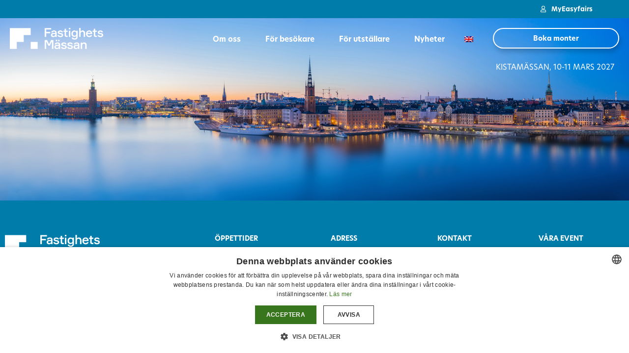

--- FILE ---
content_type: text/html; charset=UTF-8
request_url: https://www.fastighetsmassansthlm.se/products/hantera-dokument-och-ritningar-i-byggprojekt/
body_size: 8806
content:
<!doctype html>
<html lang="sv-SE">
<head>
	<meta charset="UTF-8">
	<meta name="viewport" content="width=device-width, initial-scale=1">
	<link rel="profile" href="https://gmpg.org/xfn/11">
	<link media="all" href="https://www.fastighetsmassansthlm.se/wp-content/assets/127/css/agg_d34e217ab54b5510367fc95c9269cf30.css" rel="stylesheet"><title>FastighetsMässan Stockholm - Products/hantera-dokument-och-ritningar-i-byggprojekt - FastighetsMässan Stockholm</title>
	
	<meta name="dc.title" content="FastighetsMässan Stockholm - Products/hantera-dokument-och-ritningar-i-byggprojekt - FastighetsMässan Stockholm">
<meta name="dc.relation" content="https://www.fastighetsmassansthlm.se/products/hantera-dokument-och-ritningar-i-byggprojekt/">
<meta name="dc.source" content="https://www.fastighetsmassansthlm.se/">
<meta name="dc.language" content="sv_SE">
<meta name="robots" content="index, follow, max-snippet:-1, max-image-preview:large, max-video-preview:-1">
<link rel="canonical" href="https://www.fastighetsmassansthlm.se/products/hantera-dokument-och-ritningar-i-byggprojekt/" />
<meta property="og:url" content="https://www.fastighetsmassansthlm.se/products/hantera-dokument-och-ritningar-i-byggprojekt/">
<meta property="og:site_name" content="FastighetsMässan Stockholm">
<meta property="og:locale" content="sv_SE">
<meta property="og:type" content="article">
<meta property="article:author" content="">
<meta property="article:publisher" content="">
<meta property="og:title" content="FastighetsMässan Stockholm - Products/hantera-dokument-och-ritningar-i-byggprojekt - FastighetsMässan Stockholm">
<meta property="fb:pages" content="">
<meta property="fb:admins" content="">
<meta property="fb:app_id" content="">
<meta name="twitter:card" content="summary">
<meta name="twitter:site" content="">
<meta name="twitter:creator" content="">
<meta name="twitter:title" content="FastighetsMässan Stockholm - Products/hantera-dokument-och-ritningar-i-byggprojekt - FastighetsMässan Stockholm">
<link rel='dns-prefetch' href='//cdn.jsdelivr.net' />
<link rel='dns-prefetch' href='//my.easyfairs.com' />
<link rel="alternate" type="application/rss+xml" title="FastighetsMässan Stockholm &raquo; flöde" href="https://www.fastighetsmassansthlm.se/feed/" />
<link rel="alternate" type="application/rss+xml" title="FastighetsMässan Stockholm &raquo; kommentarsflöde" href="https://www.fastighetsmassansthlm.se/comments/feed/" />
<link rel="stylesheet" type="text/css" href="https://use.typekit.net/zmf6dkl.css">























<link rel='stylesheet' id='elementor-post-1255-css' href='https://www.fastighetsmassansthlm.se/wp-content/assets/127/css/agg_single_c48559c78e632222a3b41630d2bd5997.css?ver=1767971021' media='all' />


<link rel='stylesheet' id='elementor-post-4740-css' href='https://www.fastighetsmassansthlm.se/wp-content/assets/127/css/agg_single_b155458f866b3a279d123d12a2a98557.css?ver=1767971021' media='all' />
<link rel='stylesheet' id='elementor-post-4746-css' href='https://www.fastighetsmassansthlm.se/wp-content/assets/127/css/agg_single_92bcd962253410a9fa3fa52eae8368ce.css?ver=1767971021' media='all' />
<link rel='stylesheet' id='elementor-gf-local-hind-css' href='https://www.fastighetsmassansthlm.se/wp-content/assets/127/css/agg_single_65343d896836b3d6cd2169aa66f053f6.css?ver=1751023119' media='all' />




<script src="https://www.fastighetsmassansthlm.se/wp/wp-includes/js/jquery/jquery.min.js?ver=3.7.1" id="jquery-core-js"></script>
<script src="https://www.fastighetsmassansthlm.se/wp/wp-includes/js/jquery/jquery-migrate.min.js?ver=3.4.1" id="jquery-migrate-js"></script>
<script src="https://www.fastighetsmassansthlm.se/wp-content/assets/127/js/agg_single_4a82bbed148da4ecc006e7ebba68fc7d.js?ver=1.1.5" id="easyfairs-guest-list_polyfills-js"></script>
<script src="https://www.fastighetsmassansthlm.se/wp-content/assets/127/js/agg_single_ee30287f06da4e80acb180ddf699f291.js?ver=1.1.5" id="easyfairs-guest-list-js"></script>
<script src="https://www.fastighetsmassansthlm.se/wp-content/assets/127/js/agg_single_43a5f2981878ff5c9b605b2d8c7bb0ec.js?ver=1.1.5" id="jquery-ui-10-js"></script>
<script src="https://cdn.jsdelivr.net/npm/add-to-calendar-button@2?ver=1.1.5" id="add-to-calendar-button-js"></script>
<script src="https://easyfairsassets.com/elassets/lib/font-awesome/js/v4-shims.min.js?ver=3.32.2" id="font-awesome-4-shim-js"></script>
<script src="https://my.easyfairs.com/widgets/api/loader/?ver=1.0.0" id="custom-widget-loader-js" defer data-wp-strategy="defer"></script>
<script src="https://www.fastighetsmassansthlm.se/wp-content/assets/127/js/agg_single_e5c0cd0b7db07be431e26714a3aea473.js?ver=v3.2.1" id="js-cookie-js"></script>
<link rel="https://api.w.org/" href="https://www.fastighetsmassansthlm.se/wp-json/" /><link rel="alternate" title="JSON" type="application/json" href="https://www.fastighetsmassansthlm.se/wp-json/wp/v2/pages/0" /><link rel="EditURI" type="application/rsd+xml" title="RSD" href="https://www.fastighetsmassansthlm.se/wp/xmlrpc.php?rsd" />
<link rel="alternate" title="oEmbed (JSON)" type="application/json+oembed" href="https://www.fastighetsmassansthlm.se/wp-json/oembed/1.0/embed?url" />
<link rel="alternate" title="oEmbed (XML)" type="text/xml+oembed" href="https://www.fastighetsmassansthlm.se/wp-json/oembed/1.0/embed?url&#038;format=xml" />
<meta name="generator" content="EasyFairs" /><meta name="generator" content="WPML ver:4.7.6 stt:1,50;" />
<meta name="generator" content="Elementor 3.32.2; features: additional_custom_breakpoints; settings: css_print_method-external, google_font-enabled, font_display-auto">
			
			<link rel="icon" href="https://easyfairsassets.com/sites/127/2020/06/cropped-Logo_FastighetsM_original_4-172x76-1-32x32.png" sizes="32x32" />
<link rel="icon" href="https://easyfairsassets.com/sites/127/2020/06/cropped-Logo_FastighetsM_original_4-172x76-1-192x192.png" sizes="192x192" />
<link rel="apple-touch-icon" href="https://easyfairsassets.com/sites/127/2020/06/cropped-Logo_FastighetsM_original_4-172x76-1-180x180.png" />
<meta name="msapplication-TileImage" content="https://easyfairsassets.com/sites/127/2020/06/cropped-Logo_FastighetsM_original_4-172x76-1-270x270.png" />
        <!-- Google Tag Manager -->
                    <script>(function(w,d,s,l,i){w[l]=w[l]||[];w[l].push({'gtm.start':
                        new Date().getTime(),event:'gtm.js'});var f=d.getElementsByTagName(s)[0],
                    j=d.createElement(s),dl=l!='dataLayer'?'&l='+l:'';j.async=true;j.src=
                    'https://www.googletagmanager.com/gtm.js?id='+i+dl;f.parentNode.insertBefore(j,f);
                })(window,document,'script','dataLayer','GTM-MMMMWQ4');
            </script>
                    <script>(function(w,d,s,l,i){w[l]=w[l]||[];w[l].push({'gtm.start':
                    new Date().getTime(),event:'gtm.js'});var f=d.getElementsByTagName(s)[0],
                j=d.createElement(s),dl=l!='dataLayer'?'&l='+l:'';j.async=true;j.src=
                'https://www.googletagmanager.com/gtm.js?id='+i+dl;f.parentNode.insertBefore(j,f);
            })(window,document,'script','dataLayer','GTM-TLBPTT2');
        </script>
                <!-- End Google Tag Manager -->
        <!-- start Omniconvert.com code -->
<link rel="dns-prefetch" href="//app.omniconvert.com" />
<script type="text/javascript">window._mktz=window._mktz||[];</script>
<script src="//cdn.omniconvert.com/js/p38963e.js"></script>
<!-- end Omniconvert.com code --></head>
<body class="wp-singular page-template-default page page-id-0 page-parent wp-embed-responsive wp-theme-hello-elementor wp-child-theme-easyfairs hello-elementor-default elementor-default elementor-kit-1255">

<!-- Google Tag Manager (noscript) -->
        <noscript><iframe src="https://www.googletagmanager.com/ns.html?id=GTM-TLBPTT2" height="0" width="0" style="display:none;visibility:hidden"></iframe></noscript><noscript><iframe src="https://www.googletagmanager.com/ns.html?id=GTM-MMMMWQ4" height="0" width="0" style="display:none;visibility:hidden"></iframe></noscript><!-- End Google Tag Manager (noscript) -->
<a class="skip-link screen-reader-text" href="#content">Skip to content</a>

		<header data-elementor-type="header" data-elementor-id="4740" class="elementor elementor-4740 elementor-location-header" data-elementor-post-type="elementor_library">
					<section class="elementor-section elementor-top-section elementor-element elementor-element-0f3cd16 elementor-section-full_width elementor-section-height-default elementor-section-height-default" data-id="0f3cd16" data-element_type="section" data-settings="{&quot;background_background&quot;:&quot;classic&quot;}">
						<div class="elementor-container elementor-column-gap-default">
					<div class="elementor-column elementor-col-100 elementor-top-column elementor-element elementor-element-ec3794a" data-id="ec3794a" data-element_type="column">
			<div class="elementor-widget-wrap elementor-element-populated">
						<div class="elementor-element elementor-element-b821425 elementor-align-right elementor-tablet-align-center elementor-widget elementor-widget-dynamic-button" data-id="b821425" data-element_type="widget" data-widget_type="dynamic-button.default">
				<div class="elementor-widget-container">
					        <div class="elementor-button-wrapper">
            <a href="https://my.easyfairs.com/" target="_blank" class="elementor-button-link elementor-button elementor-size-sm" role="button">
                        <span class="elementor-button-content-wrapper">
			                <span class="elementor-button-icon elementor-align-icon-left">
				<i aria-hidden="true" class="far fa-user"></i>			</span>
            			<span class="elementor-button-text">MyEasyfairs</span>
		</span>
                    </a>
        </div>
        				</div>
				</div>
					</div>
		</div>
					</div>
		</section>
				<section class="elementor-section elementor-top-section elementor-element elementor-element-760546a4 elementor-section-boxed elementor-section-height-default elementor-section-height-default" data-id="760546a4" data-element_type="section" data-settings="{&quot;background_background&quot;:&quot;classic&quot;}">
							<div class="elementor-background-overlay"></div>
							<div class="elementor-container elementor-column-gap-default">
					<div class="elementor-column elementor-col-100 elementor-top-column elementor-element elementor-element-65bfc86b" data-id="65bfc86b" data-element_type="column">
			<div class="elementor-widget-wrap elementor-element-populated">
						<section class="elementor-section elementor-inner-section elementor-element elementor-element-56c69e4 elementor-section-full_width elementor-section-height-default elementor-section-height-default" data-id="56c69e4" data-element_type="section">
						<div class="elementor-container elementor-column-gap-default">
					<div class="elementor-column elementor-col-25 elementor-inner-column elementor-element elementor-element-986cadd" data-id="986cadd" data-element_type="column">
			<div class="elementor-widget-wrap elementor-element-populated">
						<div class="elementor-element elementor-element-37158e5b elementor-widget elementor-widget-image" data-id="37158e5b" data-element_type="widget" data-widget_type="image.default">
				<div class="elementor-widget-container">
																<a href="https://www.fastighetsmassansthlm.se/">
							<img fetchpriority="high" width="800" height="182" src="https://easyfairsassets.com/sites/127/2020/11/Logo_FastighetsM_original_2_vit-1-1024x233.png" class="attachment-large size-large wp-image-57102" alt="" srcset="https://easyfairsassets.com/sites/127/2020/11/Logo_FastighetsM_original_2_vit-1-1024x233.png 1024w, https://easyfairsassets.com/sites/127/2020/11/Logo_FastighetsM_original_2_vit-1-300x68.png 300w, https://easyfairsassets.com/sites/127/2020/11/Logo_FastighetsM_original_2_vit-1-768x174.png 768w, https://easyfairsassets.com/sites/127/2020/11/Logo_FastighetsM_original_2_vit-1-1536x349.png 1536w, https://easyfairsassets.com/sites/127/2020/11/Logo_FastighetsM_original_2_vit-1.png 1920w" sizes="(max-width: 800px) 100vw, 800px" />								</a>
															</div>
				</div>
					</div>
		</div>
				<div class="elementor-column elementor-col-25 elementor-inner-column elementor-element elementor-element-60bf383" data-id="60bf383" data-element_type="column">
			<div class="elementor-widget-wrap">
							</div>
		</div>
				<div class="elementor-column elementor-col-25 elementor-inner-column elementor-element elementor-element-faf193d" data-id="faf193d" data-element_type="column">
			<div class="elementor-widget-wrap elementor-element-populated">
						<div class="elementor-element elementor-element-62c34ee3 elementor-nav-menu__align-end elementor-nav-menu--stretch elementor-nav-menu--dropdown-tablet elementor-nav-menu__text-align-aside elementor-nav-menu--toggle elementor-nav-menu--burger elementor-widget elementor-widget-nav-menu" data-id="62c34ee3" data-element_type="widget" data-settings="{&quot;submenu_icon&quot;:{&quot;value&quot;:&quot;&lt;i class=\&quot;\&quot; aria-hidden=\&quot;true\&quot;&gt;&lt;\/i&gt;&quot;,&quot;library&quot;:&quot;&quot;},&quot;full_width&quot;:&quot;stretch&quot;,&quot;layout&quot;:&quot;horizontal&quot;,&quot;toggle&quot;:&quot;burger&quot;}" data-widget_type="nav-menu.default">
				<div class="elementor-widget-container">
								<nav aria-label="Menu" class="elementor-nav-menu--main elementor-nav-menu__container elementor-nav-menu--layout-horizontal e--pointer-underline e--animation-drop-out">
				<ul id="menu-1-62c34ee3" class="elementor-nav-menu"><li class="menu-item menu-item-type-custom menu-item-object-custom menu-item-has-children menu-item-55080"><a class="elementor-item">Om oss</a>
<ul class="sub-menu elementor-nav-menu--dropdown">
	<li class="menu-item menu-item-type-post_type menu-item-object-page menu-item-192"><a href="https://www.fastighetsmassansthlm.se/om-oss/" class="elementor-sub-item">Om oss</a></li>
	<li class="menu-item menu-item-type-post_type menu-item-object-page menu-item-20456"><a href="https://www.fastighetsmassansthlm.se/praktisk-information/" class="elementor-sub-item">FAQ</a></li>
	<li class="menu-item menu-item-type-post_type menu-item-object-page menu-item-55165"><a href="https://www.fastighetsmassansthlm.se/advisory-board/" class="elementor-sub-item">Advisory Board</a></li>
	<li class="menu-item menu-item-type-post_type menu-item-object-page menu-item-191"><a href="https://www.fastighetsmassansthlm.se/kontakta-oss/" class="elementor-sub-item">Kontakt</a></li>
	<li class="menu-item menu-item-type-post_type menu-item-object-page menu-item-55289"><a href="https://www.fastighetsmassansthlm.se/hallbarhet/" class="elementor-sub-item">Hållbarhet</a></li>
</ul>
</li>
<li class="menu-item menu-item-type-custom menu-item-object-custom menu-item-has-children menu-item-207"><a class="elementor-item">För besökare</a>
<ul class="sub-menu elementor-nav-menu--dropdown">
	<li class="menu-item menu-item-type-post_type menu-item-object-page menu-item-20455"><a href="https://www.fastighetsmassansthlm.se/besok-oss/" class="elementor-sub-item">Varför besöka?</a></li>
</ul>
</li>
<li class="menu-item menu-item-type-custom menu-item-object-custom menu-item-has-children menu-item-208"><a class="elementor-item">För utställare</a>
<ul class="sub-menu elementor-nav-menu--dropdown">
	<li class="menu-item menu-item-type-post_type menu-item-object-page menu-item-57560"><a href="https://www.fastighetsmassansthlm.se/varfor-stalla-ut/" class="elementor-sub-item">Varför ställa ut?</a></li>
	<li class="menu-item menu-item-type-post_type menu-item-object-page menu-item-55081"><a href="https://www.fastighetsmassansthlm.se/boka-monter/" class="elementor-sub-item">Boka monter</a></li>
	<li class="menu-item menu-item-type-post_type menu-item-object-page menu-item-188"><a href="https://www.fastighetsmassansthlm.se/utstallarinformation/" class="elementor-sub-item">Utställarinformation</a></li>
	<li class="menu-item menu-item-type-post_type menu-item-object-page menu-item-56513"><a href="https://www.fastighetsmassansthlm.se/easygo/" class="elementor-sub-item">EasyGo</a></li>
	<li class="menu-item menu-item-type-post_type menu-item-object-page menu-item-57687"><a href="https://www.fastighetsmassansthlm.se/hbv-torget/" class="elementor-sub-item">HBV-torget</a></li>
</ul>
</li>
<li class="menu-item menu-item-type-custom menu-item-object-custom menu-item-56578"><a href="https://www.fastighetsmassansthlm.se/nyheter-och-press-2/?" class="elementor-item">Nyheter</a></li>
<li class="menu-item wpml-ls-slot-3 wpml-ls-item wpml-ls-item-en wpml-ls-menu-item wpml-ls-first-item wpml-ls-last-item menu-item-type-wpml_ls_menu_item menu-item-object-wpml_ls_menu_item menu-item-wpml-ls-3-en"><a href="https://www.fastighetsmassansthlm.se/en/" title="Byt till " class="elementor-item"><img
            class="wpml-ls-flag"
            src="https://www.fastighetsmassansthlm.se/wp-content/plugins/sitepress-multilingual-cms/res/flags/en.png"
            alt="Engelska"
            
            
    /></a></li>
</ul>			</nav>
					<div class="elementor-menu-toggle" role="button" tabindex="0" aria-label="Menu Toggle" aria-expanded="false">
			<i aria-hidden="true" role="presentation" class="elementor-menu-toggle__icon--open eicon-menu-bar"></i><i aria-hidden="true" role="presentation" class="elementor-menu-toggle__icon--close eicon-close"></i>		</div>
					<nav class="elementor-nav-menu--dropdown elementor-nav-menu__container" aria-hidden="true">
				<ul id="menu-2-62c34ee3" class="elementor-nav-menu"><li class="menu-item menu-item-type-custom menu-item-object-custom menu-item-has-children menu-item-55080"><a class="elementor-item" tabindex="-1">Om oss</a>
<ul class="sub-menu elementor-nav-menu--dropdown">
	<li class="menu-item menu-item-type-post_type menu-item-object-page menu-item-192"><a href="https://www.fastighetsmassansthlm.se/om-oss/" class="elementor-sub-item" tabindex="-1">Om oss</a></li>
	<li class="menu-item menu-item-type-post_type menu-item-object-page menu-item-20456"><a href="https://www.fastighetsmassansthlm.se/praktisk-information/" class="elementor-sub-item" tabindex="-1">FAQ</a></li>
	<li class="menu-item menu-item-type-post_type menu-item-object-page menu-item-55165"><a href="https://www.fastighetsmassansthlm.se/advisory-board/" class="elementor-sub-item" tabindex="-1">Advisory Board</a></li>
	<li class="menu-item menu-item-type-post_type menu-item-object-page menu-item-191"><a href="https://www.fastighetsmassansthlm.se/kontakta-oss/" class="elementor-sub-item" tabindex="-1">Kontakt</a></li>
	<li class="menu-item menu-item-type-post_type menu-item-object-page menu-item-55289"><a href="https://www.fastighetsmassansthlm.se/hallbarhet/" class="elementor-sub-item" tabindex="-1">Hållbarhet</a></li>
</ul>
</li>
<li class="menu-item menu-item-type-custom menu-item-object-custom menu-item-has-children menu-item-207"><a class="elementor-item" tabindex="-1">För besökare</a>
<ul class="sub-menu elementor-nav-menu--dropdown">
	<li class="menu-item menu-item-type-post_type menu-item-object-page menu-item-20455"><a href="https://www.fastighetsmassansthlm.se/besok-oss/" class="elementor-sub-item" tabindex="-1">Varför besöka?</a></li>
</ul>
</li>
<li class="menu-item menu-item-type-custom menu-item-object-custom menu-item-has-children menu-item-208"><a class="elementor-item" tabindex="-1">För utställare</a>
<ul class="sub-menu elementor-nav-menu--dropdown">
	<li class="menu-item menu-item-type-post_type menu-item-object-page menu-item-57560"><a href="https://www.fastighetsmassansthlm.se/varfor-stalla-ut/" class="elementor-sub-item" tabindex="-1">Varför ställa ut?</a></li>
	<li class="menu-item menu-item-type-post_type menu-item-object-page menu-item-55081"><a href="https://www.fastighetsmassansthlm.se/boka-monter/" class="elementor-sub-item" tabindex="-1">Boka monter</a></li>
	<li class="menu-item menu-item-type-post_type menu-item-object-page menu-item-188"><a href="https://www.fastighetsmassansthlm.se/utstallarinformation/" class="elementor-sub-item" tabindex="-1">Utställarinformation</a></li>
	<li class="menu-item menu-item-type-post_type menu-item-object-page menu-item-56513"><a href="https://www.fastighetsmassansthlm.se/easygo/" class="elementor-sub-item" tabindex="-1">EasyGo</a></li>
	<li class="menu-item menu-item-type-post_type menu-item-object-page menu-item-57687"><a href="https://www.fastighetsmassansthlm.se/hbv-torget/" class="elementor-sub-item" tabindex="-1">HBV-torget</a></li>
</ul>
</li>
<li class="menu-item menu-item-type-custom menu-item-object-custom menu-item-56578"><a href="https://www.fastighetsmassansthlm.se/nyheter-och-press-2/?" class="elementor-item" tabindex="-1">Nyheter</a></li>
<li class="menu-item wpml-ls-slot-3 wpml-ls-item wpml-ls-item-en wpml-ls-menu-item wpml-ls-first-item wpml-ls-last-item menu-item-type-wpml_ls_menu_item menu-item-object-wpml_ls_menu_item menu-item-wpml-ls-3-en"><a href="https://www.fastighetsmassansthlm.se/en/" title="Byt till " class="elementor-item" tabindex="-1"><img
            class="wpml-ls-flag"
            src="https://www.fastighetsmassansthlm.se/wp-content/plugins/sitepress-multilingual-cms/res/flags/en.png"
            alt="Engelska"
            
            
    /></a></li>
</ul>			</nav>
						</div>
				</div>
					</div>
		</div>
				<div class="elementor-column elementor-col-25 elementor-inner-column elementor-element elementor-element-b0c9e62" data-id="b0c9e62" data-element_type="column">
			<div class="elementor-widget-wrap elementor-element-populated">
						<div class="elementor-element elementor-element-9052561 elementor-align-justify elementor-widget elementor-widget-dynamic-button" data-id="9052561" data-element_type="widget" data-widget_type="dynamic-button.default">
				<div class="elementor-widget-container">
					        <div class="elementor-button-wrapper">
            <a href="https://www.fastighetsmassansthlm.se/boka-monter/" class="elementor-button-link elementor-button elementor-size-sm elementor-animation-grow" role="button">
                        <span class="elementor-button-content-wrapper">
						<span class="elementor-button-text">Boka monter</span>
		</span>
                    </a>
        </div>
        				</div>
				</div>
				<div class="elementor-element elementor-element-b94d4ec elementor-invisible elementor-widget elementor-widget-heading" data-id="b94d4ec" data-element_type="widget" data-settings="{&quot;_animation&quot;:&quot;fadeInUp&quot;}" data-widget_type="heading.default">
				<div class="elementor-widget-container">
					<h2 class="elementor-heading-title elementor-size-default">Kistamässan, 10-11 mars 2027</h2>				</div>
				</div>
					</div>
		</div>
					</div>
		</section>
				<div class="elementor-element elementor-element-48dc2926 elementor-widget elementor-widget-spacer" data-id="48dc2926" data-element_type="widget" data-widget_type="spacer.default">
				<div class="elementor-widget-container">
							<div class="elementor-spacer">
			<div class="elementor-spacer-inner"></div>
		</div>
						</div>
				</div>
					</div>
		</div>
					</div>
		</section>
				</header>
		
<main class="site-main post-0 page type-page status-publish hentry" role="main">
		<div class="page-content">
		<div><product-page itemId="0"></product-page></div>			</div>
	</main>

			<footer data-elementor-type="footer" data-elementor-id="4746" class="elementor elementor-4746 elementor-location-footer" data-elementor-post-type="elementor_library">
					<section class="elementor-section elementor-top-section elementor-element elementor-element-02925d9 elementor-section-content-bottom elementor-section-boxed elementor-section-height-default elementor-section-height-default" data-id="02925d9" data-element_type="section" data-settings="{&quot;background_background&quot;:&quot;classic&quot;}">
							<div class="elementor-background-overlay"></div>
							<div class="elementor-container elementor-column-gap-default">
					<div class="elementor-column elementor-col-16 elementor-top-column elementor-element elementor-element-cda2b69" data-id="cda2b69" data-element_type="column">
			<div class="elementor-widget-wrap elementor-element-populated">
						<div class="elementor-element elementor-element-217331f elementor-widget elementor-widget-image" data-id="217331f" data-element_type="widget" data-widget_type="image.default">
				<div class="elementor-widget-container">
																<a href="https://www.fastighetsmassansthlm.se/">
							<img width="1261" height="288" src="https://easyfairsassets.com/sites/127/2020/11/Logo_FastighetsM_original_2_vit.png" class="attachment-full size-full wp-image-5873" alt="" srcset="https://easyfairsassets.com/sites/127/2020/11/Logo_FastighetsM_original_2_vit.png 1261w, https://easyfairsassets.com/sites/127/2020/11/Logo_FastighetsM_original_2_vit-300x69.png 300w, https://easyfairsassets.com/sites/127/2020/11/Logo_FastighetsM_original_2_vit-1024x234.png 1024w, https://easyfairsassets.com/sites/127/2020/11/Logo_FastighetsM_original_2_vit-768x175.png 768w" sizes="(max-width: 1261px) 100vw, 1261px" />								</a>
															</div>
				</div>
				<div class="elementor-element elementor-element-bef0925 e-grid-align-left elementor-shape-circle elementor-grid-0 elementor-widget elementor-widget-social-icons" data-id="bef0925" data-element_type="widget" data-widget_type="social-icons.default">
				<div class="elementor-widget-container">
							<div class="elementor-social-icons-wrapper elementor-grid" role="list">
							<span class="elementor-grid-item" role="listitem">
					<a class="elementor-icon elementor-social-icon elementor-social-icon-facebook elementor-repeater-item-e00229e" href="https://www.facebook.com/pg/fastighetsmassan/posts/" target="_blank">
						<span class="elementor-screen-only">Facebook</span>
						<i aria-hidden="true" class="fab fa-facebook"></i>					</a>
				</span>
							<span class="elementor-grid-item" role="listitem">
					<a class="elementor-icon elementor-social-icon elementor-social-icon-linkedin elementor-repeater-item-86fe2db" href="https://www.linkedin.com/showcase/fastighetsmassan" target="_blank">
						<span class="elementor-screen-only">Linkedin</span>
						<i aria-hidden="true" class="fab fa-linkedin"></i>					</a>
				</span>
					</div>
						</div>
				</div>
				<div class="elementor-element elementor-element-d67d33f elementor-widget elementor-widget-image" data-id="d67d33f" data-element_type="widget" data-widget_type="image.default">
				<div class="elementor-widget-container">
																<a href="https://www.easyfairs.com/" target="_blank">
							<img src="https://easyfairsassets.com/sites/127/elementor/thumbs/by-Easyfairs_2018_text-vit-1-oa84uqxq62ku0o9ylfgv20vwngkwjrwnxhtekuh7lq.png" title="by Easyfairs_2018_text vit" alt="by Easyfairs_2018_text vit" loading="lazy" />								</a>
															</div>
				</div>
					</div>
		</div>
				<div class="elementor-column elementor-col-16 elementor-top-column elementor-element elementor-element-9ba18f8" data-id="9ba18f8" data-element_type="column">
			<div class="elementor-widget-wrap">
							</div>
		</div>
				<div class="elementor-column elementor-col-16 elementor-top-column elementor-element elementor-element-980f7c1" data-id="980f7c1" data-element_type="column">
			<div class="elementor-widget-wrap elementor-element-populated">
						<div class="elementor-element elementor-element-386b3b5 elementor-widget elementor-widget-heading" data-id="386b3b5" data-element_type="widget" data-widget_type="heading.default">
				<div class="elementor-widget-container">
					<h4 class="elementor-heading-title elementor-size-default">Öppettider</h4>				</div>
				</div>
				<div class="elementor-element elementor-element-4d989bd elementor-align-left elementor-icon-list--layout-traditional elementor-list-item-link-full_width elementor-widget elementor-widget-icon-list" data-id="4d989bd" data-element_type="widget" data-widget_type="icon-list.default">
				<div class="elementor-widget-container">
							<ul class="elementor-icon-list-items">
							<li class="elementor-icon-list-item">
										<span class="elementor-icon-list-text">Onsdag 10 mars, 2027</span>
									</li>
								<li class="elementor-icon-list-item">
										<span class="elementor-icon-list-text">Torsdag 11 mars, 2027</span>
									</li>
						</ul>
						</div>
				</div>
					</div>
		</div>
				<div class="elementor-column elementor-col-16 elementor-top-column elementor-element elementor-element-2ac12eb" data-id="2ac12eb" data-element_type="column">
			<div class="elementor-widget-wrap elementor-element-populated">
						<div class="elementor-element elementor-element-ac926b9 elementor-widget elementor-widget-heading" data-id="ac926b9" data-element_type="widget" data-widget_type="heading.default">
				<div class="elementor-widget-container">
					<h4 class="elementor-heading-title elementor-size-default">Adress</h4>				</div>
				</div>
				<div class="elementor-element elementor-element-8614d80 elementor-align-left elementor-icon-list--layout-traditional elementor-list-item-link-full_width elementor-widget elementor-widget-icon-list" data-id="8614d80" data-element_type="widget" data-widget_type="icon-list.default">
				<div class="elementor-widget-container">
							<ul class="elementor-icon-list-items">
							<li class="elementor-icon-list-item">
											<a href="https://www.kistamassan.se/" target="_blank">

												<span class="elementor-icon-list-icon">
							<i aria-hidden="true" class="fas fa-home"></i>						</span>
										<span class="elementor-icon-list-text">Kistamässan</span>
											</a>
									</li>
								<li class="elementor-icon-list-item">
											<a href="https://www.google.se/maps/place/Kistam%C3%A4ssan/@59.4066293,17.954667,17z/data=!3m1!4b1!4m5!3m4!1s0x465f9e9311c95eab:0xee9fc9bd995f4c2b!8m2!3d59.4066293!4d17.9568556" target="_blank">

											<span class="elementor-icon-list-text">Arne Beurlings Torg 5, 164 40 Kista</span>
											</a>
									</li>
						</ul>
						</div>
				</div>
					</div>
		</div>
				<div class="elementor-column elementor-col-16 elementor-top-column elementor-element elementor-element-ddb5eb9" data-id="ddb5eb9" data-element_type="column">
			<div class="elementor-widget-wrap elementor-element-populated">
						<div class="elementor-element elementor-element-4bbc757 elementor-widget elementor-widget-heading" data-id="4bbc757" data-element_type="widget" data-widget_type="heading.default">
				<div class="elementor-widget-container">
					<h4 class="elementor-heading-title elementor-size-default">Kontakt</h4>				</div>
				</div>
				<div class="elementor-element elementor-element-7995e77 elementor-align-left elementor-icon-list--layout-traditional elementor-list-item-link-full_width elementor-widget elementor-widget-icon-list" data-id="7995e77" data-element_type="widget" data-widget_type="icon-list.default">
				<div class="elementor-widget-container">
							<ul class="elementor-icon-list-items">
							<li class="elementor-icon-list-item">
											<a href="https://www.easyfairs.com/privacy-statement/" target="_blank">

												<span class="elementor-icon-list-icon">
							<i aria-hidden="true" class="fas fa-info"></i>						</span>
										<span class="elementor-icon-list-text">Privacy policy</span>
											</a>
									</li>
								<li class="elementor-icon-list-item">
											<a href="https://www.fastighetsmassansthlm.se/kontakta-oss/">

												<span class="elementor-icon-list-icon">
							<i aria-hidden="true" class="fas fa-hands-helping"></i>						</span>
										<span class="elementor-icon-list-text">Kontakt</span>
											</a>
									</li>
								<li class="elementor-icon-list-item">
											<a href="https://www.fastighetsmassansthlm.se/cookies/">

												<span class="elementor-icon-list-icon">
							<i aria-hidden="true" class="fas fa-cookie-bite"></i>						</span>
										<span class="elementor-icon-list-text">Cookies</span>
											</a>
									</li>
								<li class="elementor-icon-list-item">
											<a href="https://easyfairs.whistlelink.com/" target="_blank">

												<span class="elementor-icon-list-icon">
							<i aria-hidden="true" class="fas fa-bullhorn"></i>						</span>
										<span class="elementor-icon-list-text">Whistlelink</span>
											</a>
									</li>
						</ul>
						</div>
				</div>
					</div>
		</div>
				<div class="elementor-column elementor-col-16 elementor-top-column elementor-element elementor-element-15690c2" data-id="15690c2" data-element_type="column">
			<div class="elementor-widget-wrap elementor-element-populated">
						<div class="elementor-element elementor-element-5e2b32e elementor-widget elementor-widget-heading" data-id="5e2b32e" data-element_type="widget" data-widget_type="heading.default">
				<div class="elementor-widget-container">
					<h4 class="elementor-heading-title elementor-size-default">Våra event</h4>				</div>
				</div>
				<div class="elementor-element elementor-element-7bea566 elementor-align-left elementor-icon-list--layout-traditional elementor-list-item-link-full_width elementor-widget elementor-widget-icon-list" data-id="7bea566" data-element_type="widget" data-widget_type="icon-list.default">
				<div class="elementor-widget-container">
							<ul class="elementor-icon-list-items">
							<li class="elementor-icon-list-item">
											<a href="https://www.fastighetsmassansyd.se/" target="_blank">

											<span class="elementor-icon-list-text">Fastighetsmässan Syd</span>
											</a>
									</li>
								<li class="elementor-icon-list-item">
											<a href="https://www.fastighetsmassangbg.se/sv/" target="_blank">

											<span class="elementor-icon-list-text">Fastighetsmässan Göteborg</span>
											</a>
									</li>
						</ul>
						</div>
				</div>
					</div>
		</div>
					</div>
		</section>
				</footer>
		
<script type="speculationrules">
{"prefetch":[{"source":"document","where":{"and":[{"href_matches":"\/*"},{"not":{"href_matches":["\/wp\/wp-*.php","\/wp\/wp-admin\/*","\/wp-content\/uploads\/sites\/127\/*","\/wp-content\/*","\/wp-content\/plugins\/*","\/wp-content\/themes\/easyfairs\/*","\/wp-content\/themes\/hello-elementor\/*","\/*\\?(.+)"]}},{"not":{"selector_matches":"a[rel~=\"nofollow\"]"}},{"not":{"selector_matches":".no-prefetch, .no-prefetch a"}}]},"eagerness":"conservative"}]}
</script>
			<script>
				const lazyloadRunObserver = () => {
					const lazyloadBackgrounds = document.querySelectorAll( `.e-con.e-parent:not(.e-lazyloaded)` );
					const lazyloadBackgroundObserver = new IntersectionObserver( ( entries ) => {
						entries.forEach( ( entry ) => {
							if ( entry.isIntersecting ) {
								let lazyloadBackground = entry.target;
								if( lazyloadBackground ) {
									lazyloadBackground.classList.add( 'e-lazyloaded' );
								}
								lazyloadBackgroundObserver.unobserve( entry.target );
							}
						});
					}, { rootMargin: '200px 0px 200px 0px' } );
					lazyloadBackgrounds.forEach( ( lazyloadBackground ) => {
						lazyloadBackgroundObserver.observe( lazyloadBackground );
					} );
				};
				const events = [
					'DOMContentLoaded',
					'elementor/lazyload/observe',
				];
				events.forEach( ( event ) => {
					document.addEventListener( event, lazyloadRunObserver );
				} );
			</script>
			<script src="https://easyfairsassets.com/elassets/js/webpack.runtime.min.js?ver=3.32.2" id="elementor-webpack-runtime-js"></script>
<script src="https://easyfairsassets.com/elassets/js/frontend-modules.min.js?ver=3.32.2" id="elementor-frontend-modules-js"></script>
<script src="https://www.fastighetsmassansthlm.se/wp/wp-includes/js/jquery/ui/core.min.js?ver=1.13.3" id="jquery-ui-core-js"></script>
<script id="elementor-frontend-js-before">
var elementorFrontendConfig = {"environmentMode":{"edit":false,"wpPreview":false,"isScriptDebug":false},"i18n":{"shareOnFacebook":"Dela p\u00e5 Facebook","shareOnTwitter":"Dela p\u00e5 Twitter","pinIt":"Klistra","download":"Ladda ner","downloadImage":"Ladda ner bild","fullscreen":"Helsk\u00e4rm","zoom":"Zoom","share":"Dela","playVideo":"Spela videoklipp","previous":"F\u00f6reg\u00e5ende","next":"N\u00e4sta","close":"St\u00e4ng","a11yCarouselPrevSlideMessage":"Previous slide","a11yCarouselNextSlideMessage":"Next slide","a11yCarouselFirstSlideMessage":"This is the first slide","a11yCarouselLastSlideMessage":"This is the last slide","a11yCarouselPaginationBulletMessage":"Go to slide"},"is_rtl":false,"breakpoints":{"xs":0,"sm":480,"md":768,"lg":1025,"xl":1440,"xxl":1600},"responsive":{"breakpoints":{"mobile":{"label":"Mobile Portrait","value":767,"default_value":767,"direction":"max","is_enabled":true},"mobile_extra":{"label":"Mobile Landscape","value":880,"default_value":880,"direction":"max","is_enabled":false},"tablet":{"label":"Tablet Portrait","value":1024,"default_value":1024,"direction":"max","is_enabled":true},"tablet_extra":{"label":"Tablet Landscape","value":1200,"default_value":1200,"direction":"max","is_enabled":false},"laptop":{"label":"Laptop","value":1366,"default_value":1366,"direction":"max","is_enabled":false},"widescreen":{"label":"Widescreen","value":2400,"default_value":2400,"direction":"min","is_enabled":false}},"hasCustomBreakpoints":false},"version":"3.32.2","is_static":false,"experimentalFeatures":{"additional_custom_breakpoints":true,"theme_builder_v2":true,"home_screen":true,"global_classes_should_enforce_capabilities":true,"e_variables":true,"cloud-library":true,"e_opt_in_v4_page":true,"import-export-customization":true,"e_pro_variables":true},"urls":{"assets":"https:\/\/easyfairsassets.com\/elassets\/","ajaxurl":"https:\/\/www.fastighetsmassansthlm.se\/wp\/wp-admin\/admin-ajax.php","uploadUrl":"https:\/\/easyfairsassets.com\/sites\/127"},"nonces":{"floatingButtonsClickTracking":"c6301c15b3"},"swiperClass":"swiper","settings":{"editorPreferences":[]},"kit":{"active_breakpoints":["viewport_mobile","viewport_tablet"],"global_image_lightbox":"yes","lightbox_enable_counter":"yes","lightbox_enable_fullscreen":"yes","lightbox_enable_zoom":"yes","lightbox_enable_share":"yes","lightbox_title_src":"title","lightbox_description_src":"description"},"post":{"id":0,"title":"FastighetsM%C3%A4ssan%20Stockholm%20-%20Products%2Fhantera-dokument-och-ritningar-i-byggprojekt%20-%20FastighetsM%C3%A4ssan%20Stockholm","excerpt":"","featuredImage":false}};
</script>
<script src="https://easyfairsassets.com/elassets/js/frontend.min.js?ver=3.32.2" id="elementor-frontend-js"></script>
<script src="https://www.fastighetsmassansthlm.se/wp-content/plugins/elementor-pro/assets/lib/smartmenus/jquery.smartmenus.min.js?ver=1.2.1" id="smartmenus-js"></script>
<script src="https://www.fastighetsmassansthlm.se/wp-content/plugins/elementor-pro/assets/js/webpack-pro.runtime.min.js?ver=3.32.1" id="elementor-pro-webpack-runtime-js"></script>
<script src="https://www.fastighetsmassansthlm.se/wp/wp-includes/js/dist/hooks.min.js?ver=4d63a3d491d11ffd8ac6" id="wp-hooks-js"></script>
<script src="https://www.fastighetsmassansthlm.se/wp/wp-includes/js/dist/i18n.min.js?ver=5e580eb46a90c2b997e6" id="wp-i18n-js"></script>
<script id="wp-i18n-js-after">
wp.i18n.setLocaleData( { 'text direction\u0004ltr': [ 'ltr' ] } );
</script>
<script id="elementor-pro-frontend-js-before">
var ElementorProFrontendConfig = {"ajaxurl":"https:\/\/www.fastighetsmassansthlm.se\/wp\/wp-admin\/admin-ajax.php","nonce":"9c2ba5df53","urls":{"assets":"https:\/\/www.fastighetsmassansthlm.se\/wp-content\/plugins\/elementor-pro\/assets\/","rest":"https:\/\/www.fastighetsmassansthlm.se\/wp-json\/"},"settings":{"lazy_load_background_images":true},"popup":{"hasPopUps":true},"shareButtonsNetworks":{"facebook":{"title":"Facebook","has_counter":true},"twitter":{"title":"Twitter"},"linkedin":{"title":"LinkedIn","has_counter":true},"pinterest":{"title":"Pinterest","has_counter":true},"reddit":{"title":"Reddit","has_counter":true},"vk":{"title":"VK","has_counter":true},"odnoklassniki":{"title":"OK","has_counter":true},"tumblr":{"title":"Tumblr"},"digg":{"title":"Digg"},"skype":{"title":"Skype"},"stumbleupon":{"title":"StumbleUpon","has_counter":true},"mix":{"title":"Mix"},"telegram":{"title":"Telegram"},"pocket":{"title":"Pocket","has_counter":true},"xing":{"title":"XING","has_counter":true},"whatsapp":{"title":"WhatsApp"},"email":{"title":"Email"},"print":{"title":"Print"},"x-twitter":{"title":"X"},"threads":{"title":"Threads"}},"facebook_sdk":{"lang":"sv_SE","app_id":""},"lottie":{"defaultAnimationUrl":"https:\/\/www.fastighetsmassansthlm.se\/wp-content\/plugins\/elementor-pro\/modules\/lottie\/assets\/animations\/default.json"}};
</script>
<script src="https://www.fastighetsmassansthlm.se/wp-content/plugins/elementor-pro/assets/js/frontend.min.js?ver=3.32.1" id="elementor-pro-frontend-js"></script>
<script id="custom_elementor-js-extra">
var easyfairs = {"ajaxurl":"https:\/\/www.fastighetsmassansthlm.se\/wp\/wp-admin\/admin-ajax.php","homeUrl":"https:\/\/www.fastighetsmassansthlm.se","n200Url":"https:\/\/register.visitcloud.com"};
</script>
<script src="https://www.fastighetsmassansthlm.se/wp-content/assets/127/js/agg_single_ba2925f5171d491de7ba26a21b4f9aee.js?ver=v3.2.1" id="custom_elementor-js"></script>
<script src="https://www.fastighetsmassansthlm.se/wp-content/plugins/elementor-pro/assets/js/elements-handlers.min.js?ver=3.32.1" id="pro-elements-handlers-js"></script>
<script>
window.addEventListener('load', function () {
    // Save a reference to the original grecaptcha.ready function
    const originalGrecaptchaReady = window.grecaptcha.ready;

    // Override the grecaptcha.ready function
    window.grecaptcha.ready = function (callback) {
        // Wrap the original callback with your custom logic
        const wrappedCallback = function () {
            // Add your custom logic here
            try {
                const recaptchaElement = document.querySelector('.elementor-g-recaptcha');
                const form = recaptchaElement ? recaptchaElement.closest('form') : null;

                if (form) {
                    // Intercept the grecaptcha.execute logic
                    const originalExecute = grecaptcha.execute;

                    grecaptcha.execute = function (siteKey, options) {
                        // Call the original grecaptcha.execute
                        const executePromise = originalExecute.call(this, siteKey, options);

                        // Hook into the promise resolution
                        executePromise.then((token) => {
                            // Add the reCAPTCHA response to the form
                            let recaptchaResponse = form.querySelector('[name="g-recaptcha-response"]');
                            if (!recaptchaResponse) {
                                recaptchaResponse = document.createElement('input');
                                recaptchaResponse.type = 'hidden';
                                recaptchaResponse.name = 'g-recaptcha-response';
                                form.appendChild(recaptchaResponse);
                            }
                            recaptchaResponse.value = token;

                            // Check if the form is valid
                            if (
                                !form.reportValidity ||
                                typeof form.reportValidity !== 'function' ||
                                form.reportValidity()
                            ) {
                                // Push to the dataLayer
                                window.dataLayer = window.dataLayer || [];
                                window.dataLayer.push({
                                    event: 'form_submitted',
                                    formId: form.id || null, // Optional: Add form ID if available
                                    formName: form.name || null // Optional: Add form name if available
                                });
                            }
                        });

                        return executePromise;
                    };
                }
            } catch (error) {
                // Fail silently in production
            }

            // Call the original callback
            callback();
        };

        // Call the original grecaptcha.ready with the wrapped callback
        originalGrecaptchaReady.call(this, wrappedCallback);
    };
});
</script>
<script>var FWP_HTTP = FWP_HTTP || {}; FWP_HTTP.lang = 'sv';</script>
</body>
</html>


--- FILE ---
content_type: text/css
request_url: https://www.fastighetsmassansthlm.se/wp-content/assets/127/css/agg_single_c48559c78e632222a3b41630d2bd5997.css?ver=1767971021
body_size: 516
content:
.elementor-kit-1255{--e-global-color-primary:#000;--e-global-color-secondary:#58595b;--e-global-color-text:#58595b;--e-global-color-accent:#007caa;--e-global-color-7ea795ae:#92d6e3;--e-global-color-297b1eca:#2da44a;--e-global-color-41c5fa0:#bfd730;--e-global-color-3e5b1b8:#414042;--e-global-color-2f509ce6:#fff;--e-global-color-1c968b65:rgba(122,122,122,.25);--e-global-color-1e526bb3:#008bc5;--e-global-typography-primary-font-family:"new-hero";--e-global-typography-primary-font-size:30px;--e-global-typography-primary-font-weight:700;--e-global-typography-secondary-font-family:"new-hero";--e-global-typography-secondary-font-size:18px;--e-global-typography-secondary-font-weight:400;--e-global-typography-text-font-family:"new-hero";--e-global-typography-text-font-size:14px;--e-global-typography-text-font-weight:100;--e-global-typography-accent-font-family:"new-hero";--e-global-typography-accent-font-size:13px;--e-global-typography-accent-font-weight:700}.elementor-kit-1255 e-page-transition{background-color:#ffbc7d}.elementor-kit-1255 button,.elementor-kit-1255 input[type=button],.elementor-kit-1255 input[type=submit],.elementor-kit-1255 .elementor-button{font-family:"Hind",Sans-serif}.elementor-section.elementor-section-boxed>.elementor-container{max-width:1140px}.e-con{--container-max-width:1140px}.elementor-widget:not(:last-child){margin-block-end:20px}.elementor-element{--widgets-spacing:20px 20px;--widgets-spacing-row:20px;--widgets-spacing-column:20px}{}h1.entry-title{display:var(--page-title-display)}@media(max-width:1024px){.elementor-kit-1255{--e-global-typography-primary-font-size:22px;--e-global-typography-secondary-font-size:18px}.elementor-section.elementor-section-boxed>.elementor-container{max-width:1024px}.e-con{--container-max-width:1024px}}@media(max-width:767px){.elementor-kit-1255{--e-global-typography-primary-font-size:20px;--e-global-typography-secondary-font-size:16px;--e-global-typography-text-font-size:13px;--e-global-typography-accent-font-size:13px}.elementor-section.elementor-section-boxed>.elementor-container{max-width:767px}.e-con{--container-max-width:767px}}

--- FILE ---
content_type: text/css
request_url: https://www.fastighetsmassansthlm.se/wp-content/assets/127/css/agg_single_b155458f866b3a279d123d12a2a98557.css?ver=1767971021
body_size: 2091
content:
.elementor-4740 .elementor-element.elementor-element-0f3cd16:not(.elementor-motion-effects-element-type-background),.elementor-4740 .elementor-element.elementor-element-0f3cd16>.elementor-motion-effects-container>.elementor-motion-effects-layer{background-color:var(--e-global-color-accent)}.elementor-4740 .elementor-element.elementor-element-0f3cd16{transition:background .3s,border .3s,border-radius .3s,box-shadow .3s}.elementor-4740 .elementor-element.elementor-element-0f3cd16>.elementor-background-overlay{transition:background .3s,border-radius .3s,opacity .3s}.elementor-4740 .elementor-element.elementor-element-ec3794a>.elementor-element-populated{margin:0;--e-column-margin-right:0px;--e-column-margin-left:0px;padding:0}.elementor-widget-dynamic-button .elementor-button{font-family:var(--e-global-typography-accent-font-family),Sans-serif;font-size:var(--e-global-typography-accent-font-size);font-weight:var(--e-global-typography-accent-font-weight);background-color:var(--e-global-color-accent)}.elementor-4740 .elementor-element.elementor-element-b821425>.elementor-widget-container{margin:0 50px 0 0;padding:0}.elementor-4740 .elementor-element.elementor-element-b821425 .elementor-button .elementor-align-icon-right{margin-left:11px}.elementor-4740 .elementor-element.elementor-element-b821425 .elementor-button .elementor-align-icon-left{margin-right:11px}.elementor-4740 .elementor-element.elementor-element-b821425 .elementor-button{font-family:var(--e-global-typography-accent-font-family),Sans-serif;font-size:var(--e-global-typography-accent-font-size);font-weight:var(--e-global-typography-accent-font-weight);fill:var(--e-global-color-2f509ce6);color:var(--e-global-color-2f509ce6);background-color:#0074A600}.elementor-4740 .elementor-element.elementor-element-760546a4:not(.elementor-motion-effects-element-type-background),.elementor-4740 .elementor-element.elementor-element-760546a4>.elementor-motion-effects-container>.elementor-motion-effects-layer{background-color:var(--e-global-color-accent);background-image:url("https://easyfairsassets.com/sites/127/2022/02/shutterstock_637107022-1.jpg");background-position:center center;background-size:cover}.elementor-4740 .elementor-element.elementor-element-760546a4>.elementor-background-overlay{background-color:var(--e-global-color-accent);opacity:0;transition:background .3s,border-radius .3s,opacity .3s}.elementor-4740 .elementor-element.elementor-element-760546a4>.elementor-container{max-width:1440px}.elementor-4740 .elementor-element.elementor-element-760546a4{transition:background .3s,border .3s,border-radius .3s,box-shadow .3s;padding:0}.elementor-widget-image .widget-image-caption{color:var(--e-global-color-text);font-family:var(--e-global-typography-text-font-family),Sans-serif;font-size:var(--e-global-typography-text-font-size);font-weight:var(--e-global-typography-text-font-weight)}.elementor-4740 .elementor-element.elementor-element-37158e5b{text-align:center}.elementor-widget-nav-menu .elementor-nav-menu .elementor-item{font-family:var(--e-global-typography-primary-font-family),Sans-serif;font-size:var(--e-global-typography-primary-font-size);font-weight:var(--e-global-typography-primary-font-weight)}.elementor-widget-nav-menu .elementor-nav-menu--main .elementor-item{color:var(--e-global-color-text);fill:var(--e-global-color-text)}.elementor-widget-nav-menu .elementor-nav-menu--main .elementor-item:hover,.elementor-widget-nav-menu .elementor-nav-menu--main .elementor-item.elementor-item-active,.elementor-widget-nav-menu .elementor-nav-menu--main .elementor-item.highlighted,.elementor-widget-nav-menu .elementor-nav-menu--main .elementor-item:focus{color:var(--e-global-color-accent);fill:var(--e-global-color-accent)}.elementor-widget-nav-menu .elementor-nav-menu--main:not(.e--pointer-framed) .elementor-item:before,.elementor-widget-nav-menu .elementor-nav-menu--main:not(.e--pointer-framed) .elementor-item:after{background-color:var(--e-global-color-accent)}.elementor-widget-nav-menu .e--pointer-framed .elementor-item:before,.elementor-widget-nav-menu .e--pointer-framed .elementor-item:after{border-color:var(--e-global-color-accent)}.elementor-widget-nav-menu{--e-nav-menu-divider-color:var(--e-global-color-text)}.elementor-widget-nav-menu .elementor-nav-menu--dropdown .elementor-item,.elementor-widget-nav-menu .elementor-nav-menu--dropdown .elementor-sub-item{font-family:var(--e-global-typography-accent-font-family),Sans-serif;font-size:var(--e-global-typography-accent-font-size);font-weight:var(--e-global-typography-accent-font-weight)}.elementor-4740 .elementor-element.elementor-element-62c34ee3>.elementor-widget-container{margin:0;padding:0}.elementor-4740 .elementor-element.elementor-element-62c34ee3 .elementor-menu-toggle{margin:0 auto}.elementor-4740 .elementor-element.elementor-element-62c34ee3 .elementor-nav-menu .elementor-item{font-family:"new-hero",Sans-serif;font-size:15px;font-weight:700}.elementor-4740 .elementor-element.elementor-element-62c34ee3 .elementor-nav-menu--main .elementor-item{color:var(--e-global-color-2f509ce6);fill:var(--e-global-color-2f509ce6)}.elementor-4740 .elementor-element.elementor-element-62c34ee3 .elementor-nav-menu--main .elementor-item:hover,.elementor-4740 .elementor-element.elementor-element-62c34ee3 .elementor-nav-menu--main .elementor-item.elementor-item-active,.elementor-4740 .elementor-element.elementor-element-62c34ee3 .elementor-nav-menu--main .elementor-item.highlighted,.elementor-4740 .elementor-element.elementor-element-62c34ee3 .elementor-nav-menu--main .elementor-item:focus{color:#fff;fill:#fff}.elementor-4740 .elementor-element.elementor-element-62c34ee3 .elementor-nav-menu--main:not(.e--pointer-framed) .elementor-item:before,.elementor-4740 .elementor-element.elementor-element-62c34ee3 .elementor-nav-menu--main:not(.e--pointer-framed) .elementor-item:after{background-color:var(--e-global-color-accent)}.elementor-4740 .elementor-element.elementor-element-62c34ee3 .e--pointer-framed .elementor-item:before,.elementor-4740 .elementor-element.elementor-element-62c34ee3 .e--pointer-framed .elementor-item:after{border-color:var(--e-global-color-accent)}.elementor-4740 .elementor-element.elementor-element-62c34ee3 .elementor-nav-menu--main .elementor-item.elementor-item-active{color:#000}.elementor-4740 .elementor-element.elementor-element-62c34ee3 .elementor-nav-menu--main:not(.e--pointer-framed) .elementor-item.elementor-item-active:before,.elementor-4740 .elementor-element.elementor-element-62c34ee3 .elementor-nav-menu--main:not(.e--pointer-framed) .elementor-item.elementor-item-active:after{background-color:#0074a6}.elementor-4740 .elementor-element.elementor-element-62c34ee3 .e--pointer-framed .elementor-item.elementor-item-active:before,.elementor-4740 .elementor-element.elementor-element-62c34ee3 .e--pointer-framed .elementor-item.elementor-item-active:after{border-color:#0074a6}.elementor-4740 .elementor-element.elementor-element-62c34ee3 .elementor-nav-menu--dropdown a,.elementor-4740 .elementor-element.elementor-element-62c34ee3 .elementor-menu-toggle{color:#fff;fill:#fff}.elementor-4740 .elementor-element.elementor-element-62c34ee3 .elementor-nav-menu--dropdown{background-color:var(--e-global-color-primary);border-style:solid;border-width:0;border-color:var(--e-global-color-accent)}.elementor-4740 .elementor-element.elementor-element-62c34ee3 .elementor-nav-menu--dropdown a:hover,.elementor-4740 .elementor-element.elementor-element-62c34ee3 .elementor-nav-menu--dropdown a:focus,.elementor-4740 .elementor-element.elementor-element-62c34ee3 .elementor-nav-menu--dropdown a.elementor-item-active,.elementor-4740 .elementor-element.elementor-element-62c34ee3 .elementor-nav-menu--dropdown a.highlighted,.elementor-4740 .elementor-element.elementor-element-62c34ee3 .elementor-menu-toggle:hover,.elementor-4740 .elementor-element.elementor-element-62c34ee3 .elementor-menu-toggle:focus{color:var(--e-global-color-accent)}.elementor-4740 .elementor-element.elementor-element-62c34ee3 .elementor-nav-menu--dropdown a:hover,.elementor-4740 .elementor-element.elementor-element-62c34ee3 .elementor-nav-menu--dropdown a:focus,.elementor-4740 .elementor-element.elementor-element-62c34ee3 .elementor-nav-menu--dropdown a.elementor-item-active,.elementor-4740 .elementor-element.elementor-element-62c34ee3 .elementor-nav-menu--dropdown a.highlighted{background-color:#fff}.elementor-4740 .elementor-element.elementor-element-62c34ee3 .elementor-nav-menu--dropdown a.elementor-item-active{color:var(--e-global-color-primary);background-color:#fff}.elementor-4740 .elementor-element.elementor-element-62c34ee3 .elementor-nav-menu--dropdown .elementor-item,.elementor-4740 .elementor-element.elementor-element-62c34ee3 .elementor-nav-menu--dropdown .elementor-sub-item{font-family:var(--e-global-typography-text-font-family),Sans-serif;font-size:var(--e-global-typography-text-font-size);font-weight:var(--e-global-typography-text-font-weight)}.elementor-4740 .elementor-element.elementor-element-62c34ee3 .elementor-nav-menu--main .elementor-nav-menu--dropdown,.elementor-4740 .elementor-element.elementor-element-62c34ee3 .elementor-nav-menu__container.elementor-nav-menu--dropdown{box-shadow:0px 7px 10px 0px rgba(0,0,0,.22)}.elementor-4740 .elementor-element.elementor-element-62c34ee3 div.elementor-menu-toggle{color:#fff}.elementor-4740 .elementor-element.elementor-element-62c34ee3 div.elementor-menu-toggle svg{fill:#fff}.elementor-4740 .elementor-element.elementor-element-9052561 .elementor-button{font-family:"new-hero",Sans-serif;font-size:14px;font-weight:700;fill:#fff;color:#fff;background-color:#0074A600;border-style:solid;border-width:2px;border-color:#fff;border-radius:200px;box-shadow:3px 7px 10px 0px rgba(0,0,0,.18)}.elementor-widget-heading .elementor-heading-title{font-family:var(--e-global-typography-primary-font-family),Sans-serif;font-size:var(--e-global-typography-primary-font-size);font-weight:var(--e-global-typography-primary-font-weight);color:var(--e-global-color-primary)}.elementor-4740 .elementor-element.elementor-element-b94d4ec>.elementor-widget-container{margin:10px 0 0;padding:0 10px 0 0}.elementor-4740 .elementor-element.elementor-element-b94d4ec{text-align:right}.elementor-4740 .elementor-element.elementor-element-b94d4ec .elementor-heading-title{font-family:"new-hero",Sans-serif;font-size:15px;font-weight:400;text-transform:uppercase;color:var(--e-global-color-2f509ce6)}.elementor-4740 .elementor-element.elementor-element-48dc2926{--spacer-size:245px}.elementor-theme-builder-content-area{height:400px}.elementor-location-header:before,.elementor-location-footer:before{content:"";display:table;clear:both}@media(max-width:1024px){.elementor-widget-dynamic-button .elementor-button{font-size:var(--e-global-typography-accent-font-size)}.elementor-4740 .elementor-element.elementor-element-b821425 .elementor-button{font-size:var(--e-global-typography-accent-font-size)}.elementor-bc-flex-widget .elementor-4740 .elementor-element.elementor-element-986cadd.elementor-column .elementor-widget-wrap{align-items:flex-start}.elementor-4740 .elementor-element.elementor-element-986cadd.elementor-column.elementor-element[data-element_type="column"]>.elementor-widget-wrap.elementor-element-populated{align-content:flex-start;align-items:flex-start}.elementor-widget-image .widget-image-caption{font-size:var(--e-global-typography-text-font-size)}.elementor-widget-nav-menu .elementor-nav-menu .elementor-item{font-size:var(--e-global-typography-primary-font-size)}.elementor-widget-nav-menu .elementor-nav-menu--dropdown .elementor-item,.elementor-widget-nav-menu .elementor-nav-menu--dropdown .elementor-sub-item{font-size:var(--e-global-typography-accent-font-size)}.elementor-4740 .elementor-element.elementor-element-62c34ee3 .elementor-nav-menu .elementor-item{font-size:18px}.elementor-4740 .elementor-element.elementor-element-62c34ee3 .elementor-nav-menu--dropdown .elementor-item,.elementor-4740 .elementor-element.elementor-element-62c34ee3 .elementor-nav-menu--dropdown .elementor-sub-item{font-size:var(--e-global-typography-text-font-size)}.elementor-widget-heading .elementor-heading-title{font-size:var(--e-global-typography-primary-font-size)}.elementor-4740 .elementor-element.elementor-element-b94d4ec{text-align:right}.elementor-4740 .elementor-element.elementor-element-b94d4ec .elementor-heading-title{font-size:13px}.elementor-4740 .elementor-element.elementor-element-48dc2926{--spacer-size:197px}}@media(max-width:767px){.elementor-widget-dynamic-button .elementor-button{font-size:var(--e-global-typography-accent-font-size)}.elementor-4740 .elementor-element.elementor-element-b821425>.elementor-widget-container{margin:0}.elementor-4740 .elementor-element.elementor-element-b821425 .elementor-button{font-size:var(--e-global-typography-accent-font-size)}.elementor-4740 .elementor-element.elementor-element-760546a4:not(.elementor-motion-effects-element-type-background),.elementor-4740 .elementor-element.elementor-element-760546a4>.elementor-motion-effects-container>.elementor-motion-effects-layer{background-position:bottom right}.elementor-4740 .elementor-element.elementor-element-760546a4>.elementor-background-overlay{opacity:.6}.elementor-widget-image .widget-image-caption{font-size:var(--e-global-typography-text-font-size)}.elementor-4740 .elementor-element.elementor-element-37158e5b{text-align:center}.elementor-4740 .elementor-element.elementor-element-37158e5b img{width:60%}.elementor-4740 .elementor-element.elementor-element-faf193d{width:100%}.elementor-widget-nav-menu .elementor-nav-menu .elementor-item{font-size:var(--e-global-typography-primary-font-size)}.elementor-widget-nav-menu .elementor-nav-menu--dropdown .elementor-item,.elementor-widget-nav-menu .elementor-nav-menu--dropdown .elementor-sub-item{font-size:var(--e-global-typography-accent-font-size)}.elementor-4740 .elementor-element.elementor-element-62c34ee3 .elementor-nav-menu .elementor-item{font-size:15px}.elementor-4740 .elementor-element.elementor-element-62c34ee3 .elementor-nav-menu--dropdown .elementor-item,.elementor-4740 .elementor-element.elementor-element-62c34ee3 .elementor-nav-menu--dropdown .elementor-sub-item{font-size:var(--e-global-typography-text-font-size)}.elementor-4740 .elementor-element.elementor-element-62c34ee3{--nav-menu-icon-size:35px}.elementor-4740 .elementor-element.elementor-element-b0c9e62{width:100%}.elementor-4740 .elementor-element.elementor-element-b0c9e62>.elementor-element-populated{margin:0;--e-column-margin-right:0px;--e-column-margin-left:0px}.elementor-4740 .elementor-element.elementor-element-9052561 .elementor-button{font-size:13px}.elementor-widget-heading .elementor-heading-title{font-size:var(--e-global-typography-primary-font-size)}.elementor-4740 .elementor-element.elementor-element-b94d4ec{text-align:center}.elementor-4740 .elementor-element.elementor-element-b94d4ec .elementor-heading-title{font-size:13px}.elementor-4740 .elementor-element.elementor-element-48dc2926{--spacer-size:0px}.elementor-4740 .elementor-element.elementor-element-48dc2926>.elementor-widget-container{margin:0}}@media(min-width:768px){.elementor-4740 .elementor-element.elementor-element-986cadd{width:16.661%}.elementor-4740 .elementor-element.elementor-element-60bf383{width:11.074%}.elementor-4740 .elementor-element.elementor-element-faf193d{width:50.26%}.elementor-4740 .elementor-element.elementor-element-b0c9e62{width:21.985%}}@media(max-width:1024px) and (min-width:768px){.elementor-4740 .elementor-element.elementor-element-faf193d{width:38%}.elementor-4740 .elementor-element.elementor-element-b0c9e62{width:34%}}

--- FILE ---
content_type: text/css
request_url: https://www.fastighetsmassansthlm.se/wp-content/assets/127/css/agg_single_92bcd962253410a9fa3fa52eae8368ce.css?ver=1767971021
body_size: 1952
content:
.elementor-4746 .elementor-element.elementor-element-02925d9>.elementor-container>.elementor-column>.elementor-widget-wrap{align-content:flex-end;align-items:flex-end}.elementor-4746 .elementor-element.elementor-element-02925d9:not(.elementor-motion-effects-element-type-background),.elementor-4746 .elementor-element.elementor-element-02925d9>.elementor-motion-effects-container>.elementor-motion-effects-layer{background-color:var(--e-global-color-accent)}.elementor-4746 .elementor-element.elementor-element-02925d9>.elementor-background-overlay{background-color:var(--e-global-color-accent);opacity:.5;transition:background .3s,border-radius .3s,opacity .3s}.elementor-4746 .elementor-element.elementor-element-02925d9>.elementor-container{max-width:1280px}.elementor-4746 .elementor-element.elementor-element-02925d9,.elementor-4746 .elementor-element.elementor-element-02925d9>.elementor-background-overlay{border-radius:0}.elementor-4746 .elementor-element.elementor-element-02925d9{transition:background .3s,border .3s,border-radius .3s,box-shadow .3s;padding:60px 0}.elementor-bc-flex-widget .elementor-4746 .elementor-element.elementor-element-cda2b69.elementor-column .elementor-widget-wrap{align-items:flex-start}.elementor-4746 .elementor-element.elementor-element-cda2b69.elementor-column.elementor-element[data-element_type="column"]>.elementor-widget-wrap.elementor-element-populated{align-content:flex-start;align-items:flex-start}.elementor-widget-image .widget-image-caption{color:var(--e-global-color-text);font-family:var(--e-global-typography-text-font-family),Sans-serif;font-size:var(--e-global-typography-text-font-size);font-weight:var(--e-global-typography-text-font-weight)}.elementor-4746 .elementor-element.elementor-element-217331f>.elementor-widget-container{margin:0}.elementor-4746 .elementor-element.elementor-element-217331f{text-align:left}.elementor-4746 .elementor-element.elementor-element-bef0925{--grid-template-columns:repeat(0,auto);--grid-column-gap:4px;--grid-row-gap:0px}.elementor-4746 .elementor-element.elementor-element-bef0925 .elementor-widget-container{text-align:left}.elementor-4746 .elementor-element.elementor-element-bef0925 .elementor-social-icon{background-color:var(--e-global-color-7ea795ae);--icon-padding:.4em}.elementor-4746 .elementor-element.elementor-element-bef0925 .elementor-social-icon i{color:var(--e-global-color-2f509ce6)}.elementor-4746 .elementor-element.elementor-element-bef0925 .elementor-social-icon svg{fill:var(--e-global-color-2f509ce6)}.elementor-4746 .elementor-element.elementor-element-bef0925 .elementor-icon{border-radius:200px}.elementor-4746 .elementor-element.elementor-element-d67d33f>.elementor-widget-container{margin:0;padding:0}.elementor-4746 .elementor-element.elementor-element-d67d33f{text-align:left}.elementor-4746 .elementor-element.elementor-element-d67d33f img{width:100%;max-width:100%}.elementor-bc-flex-widget .elementor-4746 .elementor-element.elementor-element-9ba18f8.elementor-column .elementor-widget-wrap{align-items:flex-start}.elementor-4746 .elementor-element.elementor-element-9ba18f8.elementor-column.elementor-element[data-element_type="column"]>.elementor-widget-wrap.elementor-element-populated{align-content:flex-start;align-items:flex-start}.elementor-bc-flex-widget .elementor-4746 .elementor-element.elementor-element-980f7c1.elementor-column .elementor-widget-wrap{align-items:flex-start}.elementor-4746 .elementor-element.elementor-element-980f7c1.elementor-column.elementor-element[data-element_type="column"]>.elementor-widget-wrap.elementor-element-populated{align-content:flex-start;align-items:flex-start}.elementor-widget-heading .elementor-heading-title{font-family:var(--e-global-typography-primary-font-family),Sans-serif;font-size:var(--e-global-typography-primary-font-size);font-weight:var(--e-global-typography-primary-font-weight);color:var(--e-global-color-primary)}.elementor-4746 .elementor-element.elementor-element-386b3b5{text-align:left}.elementor-4746 .elementor-element.elementor-element-386b3b5 .elementor-heading-title{font-family:"new-hero",Sans-serif;font-size:14px;font-weight:700;text-transform:uppercase;color:var(--e-global-color-2f509ce6)}.elementor-widget-icon-list .elementor-icon-list-item:not(:last-child):after{border-color:var(--e-global-color-text)}.elementor-widget-icon-list .elementor-icon-list-icon i{color:var(--e-global-color-primary)}.elementor-widget-icon-list .elementor-icon-list-icon svg{fill:var(--e-global-color-primary)}.elementor-widget-icon-list .elementor-icon-list-item>.elementor-icon-list-text,.elementor-widget-icon-list .elementor-icon-list-item>a{font-family:var(--e-global-typography-text-font-family),Sans-serif;font-size:var(--e-global-typography-text-font-size);font-weight:var(--e-global-typography-text-font-weight)}.elementor-widget-icon-list .elementor-icon-list-text{color:var(--e-global-color-secondary)}.elementor-4746 .elementor-element.elementor-element-4d989bd .elementor-icon-list-icon i{color:var(--e-global-color-2f509ce6);transition:color .3s}.elementor-4746 .elementor-element.elementor-element-4d989bd .elementor-icon-list-icon svg{fill:var(--e-global-color-2f509ce6);transition:fill .3s}.elementor-4746 .elementor-element.elementor-element-4d989bd{--e-icon-list-icon-size:14px;--icon-vertical-offset:0px}.elementor-4746 .elementor-element.elementor-element-4d989bd .elementor-icon-list-item>.elementor-icon-list-text,.elementor-4746 .elementor-element.elementor-element-4d989bd .elementor-icon-list-item>a{font-family:"new-hero",Sans-serif;font-size:13px;font-weight:100}.elementor-4746 .elementor-element.elementor-element-4d989bd .elementor-icon-list-text{color:var(--e-global-color-2f509ce6);transition:color .3s}.elementor-4746 .elementor-element.elementor-element-4d989bd .elementor-icon-list-item:hover .elementor-icon-list-text{color:var(--e-global-color-2f509ce6)}.elementor-bc-flex-widget .elementor-4746 .elementor-element.elementor-element-2ac12eb.elementor-column .elementor-widget-wrap{align-items:flex-start}.elementor-4746 .elementor-element.elementor-element-2ac12eb.elementor-column.elementor-element[data-element_type="column"]>.elementor-widget-wrap.elementor-element-populated{align-content:flex-start;align-items:flex-start}.elementor-4746 .elementor-element.elementor-element-ac926b9{text-align:left}.elementor-4746 .elementor-element.elementor-element-ac926b9 .elementor-heading-title{font-family:"new-hero",Sans-serif;font-size:14px;font-weight:700;text-transform:uppercase;color:var(--e-global-color-2f509ce6)}.elementor-4746 .elementor-element.elementor-element-8614d80 .elementor-icon-list-icon i{color:var(--e-global-color-2f509ce6);transition:color .3s}.elementor-4746 .elementor-element.elementor-element-8614d80 .elementor-icon-list-icon svg{fill:var(--e-global-color-2f509ce6);transition:fill .3s}.elementor-4746 .elementor-element.elementor-element-8614d80{--e-icon-list-icon-size:14px;--icon-vertical-offset:0px}.elementor-4746 .elementor-element.elementor-element-8614d80 .elementor-icon-list-item>.elementor-icon-list-text,.elementor-4746 .elementor-element.elementor-element-8614d80 .elementor-icon-list-item>a{font-family:"new-hero",Sans-serif;font-size:13px;font-weight:100}.elementor-4746 .elementor-element.elementor-element-8614d80 .elementor-icon-list-text{color:var(--e-global-color-2f509ce6);transition:color .3s}.elementor-4746 .elementor-element.elementor-element-8614d80 .elementor-icon-list-item:hover .elementor-icon-list-text{color:var(--e-global-color-2f509ce6)}.elementor-bc-flex-widget .elementor-4746 .elementor-element.elementor-element-ddb5eb9.elementor-column .elementor-widget-wrap{align-items:flex-start}.elementor-4746 .elementor-element.elementor-element-ddb5eb9.elementor-column.elementor-element[data-element_type="column"]>.elementor-widget-wrap.elementor-element-populated{align-content:flex-start;align-items:flex-start}.elementor-4746 .elementor-element.elementor-element-4bbc757{text-align:left}.elementor-4746 .elementor-element.elementor-element-4bbc757 .elementor-heading-title{font-family:"new-hero",Sans-serif;font-size:14px;font-weight:700;text-transform:uppercase;color:var(--e-global-color-2f509ce6)}.elementor-4746 .elementor-element.elementor-element-7995e77 .elementor-icon-list-icon i{color:var(--e-global-color-2f509ce6);transition:color .3s}.elementor-4746 .elementor-element.elementor-element-7995e77 .elementor-icon-list-icon svg{fill:var(--e-global-color-2f509ce6);transition:fill .3s}.elementor-4746 .elementor-element.elementor-element-7995e77{--e-icon-list-icon-size:14px;--icon-vertical-offset:0px}.elementor-4746 .elementor-element.elementor-element-7995e77 .elementor-icon-list-item>.elementor-icon-list-text,.elementor-4746 .elementor-element.elementor-element-7995e77 .elementor-icon-list-item>a{font-family:"new-hero",Sans-serif;font-size:13px;font-weight:100}.elementor-4746 .elementor-element.elementor-element-7995e77 .elementor-icon-list-text{color:var(--e-global-color-2f509ce6);transition:color .3s}.elementor-4746 .elementor-element.elementor-element-7995e77 .elementor-icon-list-item:hover .elementor-icon-list-text{color:var(--e-global-color-2f509ce6)}.elementor-bc-flex-widget .elementor-4746 .elementor-element.elementor-element-15690c2.elementor-column .elementor-widget-wrap{align-items:flex-start}.elementor-4746 .elementor-element.elementor-element-15690c2.elementor-column.elementor-element[data-element_type="column"]>.elementor-widget-wrap.elementor-element-populated{align-content:flex-start;align-items:flex-start}.elementor-4746 .elementor-element.elementor-element-5e2b32e{text-align:left}.elementor-4746 .elementor-element.elementor-element-5e2b32e .elementor-heading-title{font-family:"new-hero",Sans-serif;font-size:14px;font-weight:700;text-transform:uppercase;color:var(--e-global-color-2f509ce6)}.elementor-4746 .elementor-element.elementor-element-7bea566 .elementor-icon-list-icon i{color:var(--e-global-color-2f509ce6);transition:color .3s}.elementor-4746 .elementor-element.elementor-element-7bea566 .elementor-icon-list-icon svg{fill:var(--e-global-color-2f509ce6);transition:fill .3s}.elementor-4746 .elementor-element.elementor-element-7bea566{--e-icon-list-icon-size:14px;--icon-vertical-offset:0px}.elementor-4746 .elementor-element.elementor-element-7bea566 .elementor-icon-list-item>.elementor-icon-list-text,.elementor-4746 .elementor-element.elementor-element-7bea566 .elementor-icon-list-item>a{font-family:"new-hero",Sans-serif;font-size:13px;font-weight:100}.elementor-4746 .elementor-element.elementor-element-7bea566 .elementor-icon-list-text{color:var(--e-global-color-2f509ce6);transition:color .3s}.elementor-4746 .elementor-element.elementor-element-7bea566 .elementor-icon-list-item:hover .elementor-icon-list-text{color:var(--e-global-color-2f509ce6)}.elementor-theme-builder-content-area{height:400px}.elementor-location-header:before,.elementor-location-footer:before{content:"";display:table;clear:both}@media(min-width:768px){.elementor-4746 .elementor-element.elementor-element-980f7c1{width:18.438%}.elementor-4746 .elementor-element.elementor-element-2ac12eb{width:16.999%}.elementor-4746 .elementor-element.elementor-element-ddb5eb9{width:16.076%}.elementor-4746 .elementor-element.elementor-element-15690c2{width:14.485%}}@media(max-width:1024px){.elementor-4746 .elementor-element.elementor-element-02925d9{padding:50px 20px}.elementor-4746 .elementor-element.elementor-element-cda2b69>.elementor-element-populated{margin:0 0 40px;--e-column-margin-right:0px;--e-column-margin-left:0px}.elementor-widget-image .widget-image-caption{font-size:var(--e-global-typography-text-font-size)}.elementor-4746 .elementor-element.elementor-element-217331f>.elementor-widget-container{margin:0}.elementor-4746 .elementor-element.elementor-element-980f7c1>.elementor-element-populated{margin:0;--e-column-margin-right:0px;--e-column-margin-left:0px}.elementor-widget-heading .elementor-heading-title{font-size:var(--e-global-typography-primary-font-size)}.elementor-4746 .elementor-element.elementor-element-386b3b5 .elementor-heading-title{font-size:15px}.elementor-widget-icon-list .elementor-icon-list-item>.elementor-icon-list-text,.elementor-widget-icon-list .elementor-icon-list-item>a{font-size:var(--e-global-typography-text-font-size)}.elementor-4746 .elementor-element.elementor-element-ac926b9 .elementor-heading-title{font-size:15px}.elementor-4746 .elementor-element.elementor-element-4bbc757 .elementor-heading-title{font-size:15px}.elementor-4746 .elementor-element.elementor-element-5e2b32e .elementor-heading-title{font-size:15px}}@media(max-width:767px){.elementor-4746 .elementor-element.elementor-element-02925d9{padding:40px 15px}.elementor-4746 .elementor-element.elementor-element-cda2b69{width:100%}.elementor-4746 .elementor-element.elementor-element-cda2b69>.elementor-element-populated{margin:0;--e-column-margin-right:0px;--e-column-margin-left:0px}.elementor-widget-image .widget-image-caption{font-size:var(--e-global-typography-text-font-size)}.elementor-4746 .elementor-element.elementor-element-217331f>.elementor-widget-container{margin:0}.elementor-4746 .elementor-element.elementor-element-217331f{text-align:left}.elementor-4746 .elementor-element.elementor-element-217331f img{width:83%}.elementor-4746 .elementor-element.elementor-element-9ba18f8{width:100%}.elementor-4746 .elementor-element.elementor-element-9ba18f8>.elementor-element-populated{padding:0}.elementor-4746 .elementor-element.elementor-element-980f7c1{width:100%}.elementor-4746 .elementor-element.elementor-element-980f7c1>.elementor-element-populated{margin:0;--e-column-margin-right:0px;--e-column-margin-left:0px}.elementor-widget-heading .elementor-heading-title{font-size:var(--e-global-typography-primary-font-size)}.elementor-4746 .elementor-element.elementor-element-386b3b5 .elementor-heading-title{font-size:15px}.elementor-widget-icon-list .elementor-icon-list-item>.elementor-icon-list-text,.elementor-widget-icon-list .elementor-icon-list-item>a{font-size:var(--e-global-typography-text-font-size)}.elementor-4746 .elementor-element.elementor-element-4d989bd .elementor-icon-list-items:not(.elementor-inline-items) .elementor-icon-list-item:not(:last-child){padding-block-end:calc(2px/2)}.elementor-4746 .elementor-element.elementor-element-4d989bd .elementor-icon-list-items:not(.elementor-inline-items) .elementor-icon-list-item:not(:first-child){margin-block-start:calc(2px/2)}.elementor-4746 .elementor-element.elementor-element-4d989bd .elementor-icon-list-items.elementor-inline-items .elementor-icon-list-item{margin-inline:calc(2px/2)}.elementor-4746 .elementor-element.elementor-element-4d989bd .elementor-icon-list-items.elementor-inline-items{margin-inline:calc(-2px/2)}.elementor-4746 .elementor-element.elementor-element-4d989bd .elementor-icon-list-items.elementor-inline-items .elementor-icon-list-item:after{inset-inline-end:calc(-2px/2)}.elementor-4746 .elementor-element.elementor-element-4d989bd .elementor-icon-list-item>.elementor-icon-list-text,.elementor-4746 .elementor-element.elementor-element-4d989bd .elementor-icon-list-item>a{font-size:11px}.elementor-4746 .elementor-element.elementor-element-2ac12eb{width:100%}.elementor-4746 .elementor-element.elementor-element-ac926b9 .elementor-heading-title{font-size:15px}.elementor-4746 .elementor-element.elementor-element-8614d80 .elementor-icon-list-items:not(.elementor-inline-items) .elementor-icon-list-item:not(:last-child){padding-block-end:calc(2px/2)}.elementor-4746 .elementor-element.elementor-element-8614d80 .elementor-icon-list-items:not(.elementor-inline-items) .elementor-icon-list-item:not(:first-child){margin-block-start:calc(2px/2)}.elementor-4746 .elementor-element.elementor-element-8614d80 .elementor-icon-list-items.elementor-inline-items .elementor-icon-list-item{margin-inline:calc(2px/2)}.elementor-4746 .elementor-element.elementor-element-8614d80 .elementor-icon-list-items.elementor-inline-items{margin-inline:calc(-2px/2)}.elementor-4746 .elementor-element.elementor-element-8614d80 .elementor-icon-list-items.elementor-inline-items .elementor-icon-list-item:after{inset-inline-end:calc(-2px/2)}.elementor-4746 .elementor-element.elementor-element-8614d80 .elementor-icon-list-item>.elementor-icon-list-text,.elementor-4746 .elementor-element.elementor-element-8614d80 .elementor-icon-list-item>a{font-size:11px}.elementor-4746 .elementor-element.elementor-element-ddb5eb9{width:100%}.elementor-4746 .elementor-element.elementor-element-4bbc757 .elementor-heading-title{font-size:15px}.elementor-4746 .elementor-element.elementor-element-7995e77 .elementor-icon-list-items:not(.elementor-inline-items) .elementor-icon-list-item:not(:last-child){padding-block-end:calc(2px/2)}.elementor-4746 .elementor-element.elementor-element-7995e77 .elementor-icon-list-items:not(.elementor-inline-items) .elementor-icon-list-item:not(:first-child){margin-block-start:calc(2px/2)}.elementor-4746 .elementor-element.elementor-element-7995e77 .elementor-icon-list-items.elementor-inline-items .elementor-icon-list-item{margin-inline:calc(2px/2)}.elementor-4746 .elementor-element.elementor-element-7995e77 .elementor-icon-list-items.elementor-inline-items{margin-inline:calc(-2px/2)}.elementor-4746 .elementor-element.elementor-element-7995e77 .elementor-icon-list-items.elementor-inline-items .elementor-icon-list-item:after{inset-inline-end:calc(-2px/2)}.elementor-4746 .elementor-element.elementor-element-7995e77 .elementor-icon-list-item>.elementor-icon-list-text,.elementor-4746 .elementor-element.elementor-element-7995e77 .elementor-icon-list-item>a{font-size:11px}.elementor-4746 .elementor-element.elementor-element-15690c2{width:100%}.elementor-4746 .elementor-element.elementor-element-5e2b32e .elementor-heading-title{font-size:15px}.elementor-4746 .elementor-element.elementor-element-7bea566 .elementor-icon-list-items:not(.elementor-inline-items) .elementor-icon-list-item:not(:last-child){padding-block-end:calc(2px/2)}.elementor-4746 .elementor-element.elementor-element-7bea566 .elementor-icon-list-items:not(.elementor-inline-items) .elementor-icon-list-item:not(:first-child){margin-block-start:calc(2px/2)}.elementor-4746 .elementor-element.elementor-element-7bea566 .elementor-icon-list-items.elementor-inline-items .elementor-icon-list-item{margin-inline:calc(2px/2)}.elementor-4746 .elementor-element.elementor-element-7bea566 .elementor-icon-list-items.elementor-inline-items{margin-inline:calc(-2px/2)}.elementor-4746 .elementor-element.elementor-element-7bea566 .elementor-icon-list-items.elementor-inline-items .elementor-icon-list-item:after{inset-inline-end:calc(-2px/2)}.elementor-4746 .elementor-element.elementor-element-7bea566 .elementor-icon-list-item>.elementor-icon-list-text,.elementor-4746 .elementor-element.elementor-element-7bea566 .elementor-icon-list-item>a{font-size:11px}}@media(max-width:1024px) and (min-width:768px){.elementor-4746 .elementor-element.elementor-element-cda2b69{width:50%}.elementor-4746 .elementor-element.elementor-element-9ba18f8{width:100%}.elementor-4746 .elementor-element.elementor-element-980f7c1{width:50%}.elementor-4746 .elementor-element.elementor-element-2ac12eb{width:50%}.elementor-4746 .elementor-element.elementor-element-ddb5eb9{width:50%}.elementor-4746 .elementor-element.elementor-element-15690c2{width:50%}}